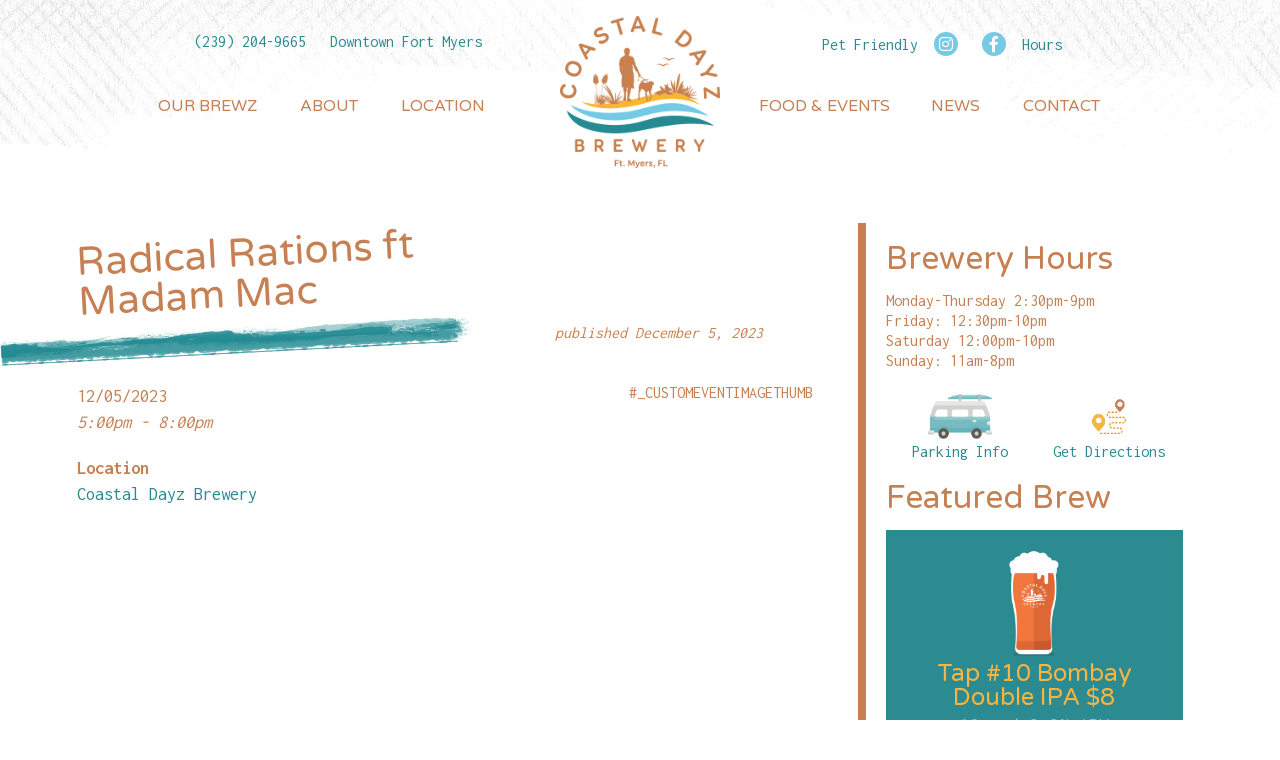

--- FILE ---
content_type: text/html; charset=UTF-8
request_url: https://coastaldayzbrewery.com/events/radical-rations-ft-madam-mac-40/
body_size: 15804
content:
<!doctype html>

<!--[if lt IE 7 ]> <html class="ie ie6 ie-lt10 ie-lt9 ie-lt8 ie-lt7 no-js" dir="ltr" lang="en-US"> <![endif]-->
<!--[if IE 7 ]>    <html class="ie ie7 ie-lt10 ie-lt9 ie-lt8 no-js" dir="ltr" lang="en-US"> <![endif]-->
<!--[if IE 8 ]>    <html class="ie ie8 ie-lt10 ie-lt9 no-js" dir="ltr" lang="en-US"> <![endif]-->
<!--[if IE 9 ]>    <html class="ie ie9 ie-lt10 no-js" dir="ltr" lang="en-US"> <![endif]-->
<!--[if gt IE 9]><!--><html class="no-js" dir="ltr" lang="en-US"><!--<![endif]-->
<!-- the "no-js" class is for Modernizr. -->

<head id="www-sitename-com" data-template-set="coastaldayz-wordpress-theme">

	<meta charset="UTF-8">
<script type="text/javascript">
/* <![CDATA[ */
 var gform;gform||(document.addEventListener("gform_main_scripts_loaded",function(){gform.scriptsLoaded=!0}),window.addEventListener("DOMContentLoaded",function(){gform.domLoaded=!0}),gform={domLoaded:!1,scriptsLoaded:!1,initializeOnLoaded:function(o){gform.domLoaded&&gform.scriptsLoaded?o():!gform.domLoaded&&gform.scriptsLoaded?window.addEventListener("DOMContentLoaded",o):document.addEventListener("gform_main_scripts_loaded",o)},hooks:{action:{},filter:{}},addAction:function(o,n,r,t){gform.addHook("action",o,n,r,t)},addFilter:function(o,n,r,t){gform.addHook("filter",o,n,r,t)},doAction:function(o){gform.doHook("action",o,arguments)},applyFilters:function(o){return gform.doHook("filter",o,arguments)},removeAction:function(o,n){gform.removeHook("action",o,n)},removeFilter:function(o,n,r){gform.removeHook("filter",o,n,r)},addHook:function(o,n,r,t,i){null==gform.hooks[o][n]&&(gform.hooks[o][n]=[]);var e=gform.hooks[o][n];null==i&&(i=n+"_"+e.length),gform.hooks[o][n].push({tag:i,callable:r,priority:t=null==t?10:t})},doHook:function(n,o,r){var t;if(r=Array.prototype.slice.call(r,1),null!=gform.hooks[n][o]&&((o=gform.hooks[n][o]).sort(function(o,n){return o.priority-n.priority}),o.forEach(function(o){"function"!=typeof(t=o.callable)&&(t=window[t]),"action"==n?t.apply(null,r):r[0]=t.apply(null,r)})),"filter"==n)return r[0]},removeHook:function(o,n,t,i){var r;null!=gform.hooks[o][n]&&(r=(r=gform.hooks[o][n]).filter(function(o,n,r){return!!(null!=i&&i!=o.tag||null!=t&&t!=o.priority)}),gform.hooks[o][n]=r)}}); 
/* ]]> */
</script>


	<!-- Always force latest IE rendering engine (even in intranet) -->
	<!--[if IE ]>
	<meta http-equiv="X-UA-Compatible" content="IE=edge">
	<![endif]-->

	
	

	<meta name="title" content="Radical Rations ft Madam Mac | Coastal Dayz Brewery">

	<meta name="description" content="Micro-brewery in Fort Myers, Florida" />
	<meta name="Copyright" content="Copyright &copy; Coastal Dayz Brewery 2026. All Rights Reserved.">

	<meta name="viewport" content="width=device-width, initial-scale=1.0, maximum-scale=1.0">
	<meta name="mobile-web-app-capable" content="yes">
	<link rel="shortcut icon" href="https://www.coastaldayzbrewery.com/fav.png">
	<link rel="icon" href="https://www.coastaldayzbrewery.com/fav.png" type="image/x-icon">

	<!-- This is an un-minified, complete version of Modernizr.
		 Before you move to production, you should generate a custom build that only has the detects you need. 
	<script src="https://coastaldayzbrewery.com/wp-content/themes/coastaldayz/_/js/modernizr-2.8.0.dev.js"></script>-->
	<meta property="fb:app_id" content="220154495342838" /> 
	<meta property="og:title" content="Radical Rations ft Madam Mac | Coastal Dayz Brewery" />
	<meta property="og:description" content="" />
	<meta property="og:url" content="https://coastaldayzbrewery.com/events/radical-rations-ft-madam-mac-40/" />
	<meta property="og:type"   content="website" />
	<link rel="profile" href="https://gmpg.org/xfn/11" />
	<link rel="pingback" href="https://coastaldayzbrewery.com/xmlrpc.php" />

		<style>img:is([sizes="auto" i], [sizes^="auto," i]) { contain-intrinsic-size: 3000px 1500px }</style>
	
		<!-- All in One SEO 4.8.5 - aioseo.com -->
		<title>Radical Rations ft Madam Mac | Coastal Dayz Brewery</title>
	<meta name="robots" content="max-image-preview:large" />
	<meta name="author" content="alext@coastaldayzbrewery.com"/>
	<link rel="canonical" href="https://coastaldayzbrewery.com/events/radical-rations-ft-madam-mac-40/" />
	<meta name="generator" content="All in One SEO (AIOSEO) 4.8.5" />
		<script type="application/ld+json" class="aioseo-schema">
			{"@context":"https:\/\/schema.org","@graph":[{"@type":"BreadcrumbList","@id":"https:\/\/coastaldayzbrewery.com\/events\/radical-rations-ft-madam-mac-40\/#breadcrumblist","itemListElement":[{"@type":"ListItem","@id":"https:\/\/coastaldayzbrewery.com#listItem","position":1,"name":"Home","item":"https:\/\/coastaldayzbrewery.com","nextItem":{"@type":"ListItem","@id":"https:\/\/coastaldayzbrewery.com\/events\/#listItem","name":"Events"}},{"@type":"ListItem","@id":"https:\/\/coastaldayzbrewery.com\/events\/#listItem","position":2,"name":"Events","item":"https:\/\/coastaldayzbrewery.com\/events\/","nextItem":{"@type":"ListItem","@id":"https:\/\/coastaldayzbrewery.com\/events\/categories\/featured\/#listItem","name":"Featured"},"previousItem":{"@type":"ListItem","@id":"https:\/\/coastaldayzbrewery.com#listItem","name":"Home"}},{"@type":"ListItem","@id":"https:\/\/coastaldayzbrewery.com\/events\/categories\/featured\/#listItem","position":3,"name":"Featured","item":"https:\/\/coastaldayzbrewery.com\/events\/categories\/featured\/","nextItem":{"@type":"ListItem","@id":"https:\/\/coastaldayzbrewery.com\/events\/radical-rations-ft-madam-mac-40\/#listItem","name":"Radical Rations ft Madam Mac"},"previousItem":{"@type":"ListItem","@id":"https:\/\/coastaldayzbrewery.com\/events\/#listItem","name":"Events"}},{"@type":"ListItem","@id":"https:\/\/coastaldayzbrewery.com\/events\/radical-rations-ft-madam-mac-40\/#listItem","position":4,"name":"Radical Rations ft Madam Mac","previousItem":{"@type":"ListItem","@id":"https:\/\/coastaldayzbrewery.com\/events\/categories\/featured\/#listItem","name":"Featured"}}]},{"@type":"Organization","@id":"https:\/\/coastaldayzbrewery.com\/#organization","name":"Coastal Dayz Brewery","description":"Micro-brewery in Fort Myers, Florida","url":"https:\/\/coastaldayzbrewery.com\/"},{"@type":"Person","@id":"https:\/\/coastaldayzbrewery.com\/author\/alextcoastaldayzbrewery-com\/#author","url":"https:\/\/coastaldayzbrewery.com\/author\/alextcoastaldayzbrewery-com\/","name":"alext@coastaldayzbrewery.com","image":{"@type":"ImageObject","@id":"https:\/\/coastaldayzbrewery.com\/events\/radical-rations-ft-madam-mac-40\/#authorImage","url":"https:\/\/secure.gravatar.com\/avatar\/ddca198ea5bfb10b3b163c51bfd6bc5ec7795e6047b35dc09ae7dffec124a69c?s=96&d=mm&r=g","width":96,"height":96,"caption":"alext@coastaldayzbrewery.com"}},{"@type":"WebPage","@id":"https:\/\/coastaldayzbrewery.com\/events\/radical-rations-ft-madam-mac-40\/#webpage","url":"https:\/\/coastaldayzbrewery.com\/events\/radical-rations-ft-madam-mac-40\/","name":"Radical Rations ft Madam Mac | Coastal Dayz Brewery","inLanguage":"en-US","isPartOf":{"@id":"https:\/\/coastaldayzbrewery.com\/#website"},"breadcrumb":{"@id":"https:\/\/coastaldayzbrewery.com\/events\/radical-rations-ft-madam-mac-40\/#breadcrumblist"},"author":{"@id":"https:\/\/coastaldayzbrewery.com\/author\/alextcoastaldayzbrewery-com\/#author"},"creator":{"@id":"https:\/\/coastaldayzbrewery.com\/author\/alextcoastaldayzbrewery-com\/#author"},"datePublished":"2023-11-21T09:22:38-05:00","dateModified":"2023-11-21T09:22:38-05:00"},{"@type":"WebSite","@id":"https:\/\/coastaldayzbrewery.com\/#website","url":"https:\/\/coastaldayzbrewery.com\/","name":"Coastal Dayz Brewery","description":"Micro-brewery in Fort Myers, Florida","inLanguage":"en-US","publisher":{"@id":"https:\/\/coastaldayzbrewery.com\/#organization"}}]}
		</script>
		<!-- All in One SEO -->

<link rel='dns-prefetch' href='//ajax.googleapis.com' />
<link rel='dns-prefetch' href='//use.fontawesome.com' />
<link rel='dns-prefetch' href='//fonts.googleapis.com' />
<meta property="og:image" content="https://coastaldayzbrewery.com/wp-content/themes/coastaldayz/_/img/fb-no-img.jpg"/>
<script type="text/javascript">
/* <![CDATA[ */
window._wpemojiSettings = {"baseUrl":"https:\/\/s.w.org\/images\/core\/emoji\/16.0.1\/72x72\/","ext":".png","svgUrl":"https:\/\/s.w.org\/images\/core\/emoji\/16.0.1\/svg\/","svgExt":".svg","source":{"concatemoji":"https:\/\/coastaldayzbrewery.com\/wp-includes\/js\/wp-emoji-release.min.js?ver=6.8.3"}};
/*! This file is auto-generated */
!function(s,n){var o,i,e;function c(e){try{var t={supportTests:e,timestamp:(new Date).valueOf()};sessionStorage.setItem(o,JSON.stringify(t))}catch(e){}}function p(e,t,n){e.clearRect(0,0,e.canvas.width,e.canvas.height),e.fillText(t,0,0);var t=new Uint32Array(e.getImageData(0,0,e.canvas.width,e.canvas.height).data),a=(e.clearRect(0,0,e.canvas.width,e.canvas.height),e.fillText(n,0,0),new Uint32Array(e.getImageData(0,0,e.canvas.width,e.canvas.height).data));return t.every(function(e,t){return e===a[t]})}function u(e,t){e.clearRect(0,0,e.canvas.width,e.canvas.height),e.fillText(t,0,0);for(var n=e.getImageData(16,16,1,1),a=0;a<n.data.length;a++)if(0!==n.data[a])return!1;return!0}function f(e,t,n,a){switch(t){case"flag":return n(e,"\ud83c\udff3\ufe0f\u200d\u26a7\ufe0f","\ud83c\udff3\ufe0f\u200b\u26a7\ufe0f")?!1:!n(e,"\ud83c\udde8\ud83c\uddf6","\ud83c\udde8\u200b\ud83c\uddf6")&&!n(e,"\ud83c\udff4\udb40\udc67\udb40\udc62\udb40\udc65\udb40\udc6e\udb40\udc67\udb40\udc7f","\ud83c\udff4\u200b\udb40\udc67\u200b\udb40\udc62\u200b\udb40\udc65\u200b\udb40\udc6e\u200b\udb40\udc67\u200b\udb40\udc7f");case"emoji":return!a(e,"\ud83e\udedf")}return!1}function g(e,t,n,a){var r="undefined"!=typeof WorkerGlobalScope&&self instanceof WorkerGlobalScope?new OffscreenCanvas(300,150):s.createElement("canvas"),o=r.getContext("2d",{willReadFrequently:!0}),i=(o.textBaseline="top",o.font="600 32px Arial",{});return e.forEach(function(e){i[e]=t(o,e,n,a)}),i}function t(e){var t=s.createElement("script");t.src=e,t.defer=!0,s.head.appendChild(t)}"undefined"!=typeof Promise&&(o="wpEmojiSettingsSupports",i=["flag","emoji"],n.supports={everything:!0,everythingExceptFlag:!0},e=new Promise(function(e){s.addEventListener("DOMContentLoaded",e,{once:!0})}),new Promise(function(t){var n=function(){try{var e=JSON.parse(sessionStorage.getItem(o));if("object"==typeof e&&"number"==typeof e.timestamp&&(new Date).valueOf()<e.timestamp+604800&&"object"==typeof e.supportTests)return e.supportTests}catch(e){}return null}();if(!n){if("undefined"!=typeof Worker&&"undefined"!=typeof OffscreenCanvas&&"undefined"!=typeof URL&&URL.createObjectURL&&"undefined"!=typeof Blob)try{var e="postMessage("+g.toString()+"("+[JSON.stringify(i),f.toString(),p.toString(),u.toString()].join(",")+"));",a=new Blob([e],{type:"text/javascript"}),r=new Worker(URL.createObjectURL(a),{name:"wpTestEmojiSupports"});return void(r.onmessage=function(e){c(n=e.data),r.terminate(),t(n)})}catch(e){}c(n=g(i,f,p,u))}t(n)}).then(function(e){for(var t in e)n.supports[t]=e[t],n.supports.everything=n.supports.everything&&n.supports[t],"flag"!==t&&(n.supports.everythingExceptFlag=n.supports.everythingExceptFlag&&n.supports[t]);n.supports.everythingExceptFlag=n.supports.everythingExceptFlag&&!n.supports.flag,n.DOMReady=!1,n.readyCallback=function(){n.DOMReady=!0}}).then(function(){return e}).then(function(){var e;n.supports.everything||(n.readyCallback(),(e=n.source||{}).concatemoji?t(e.concatemoji):e.wpemoji&&e.twemoji&&(t(e.twemoji),t(e.wpemoji)))}))}((window,document),window._wpemojiSettings);
/* ]]> */
</script>
<link rel='stylesheet' id='sbi_styles-css' href='https://coastaldayzbrewery.com/wp-content/plugins/instagram-feed/css/sbi-styles.min.css?ver=6.9.1' type='text/css' media='all' />
<style id='wp-emoji-styles-inline-css' type='text/css'>

	img.wp-smiley, img.emoji {
		display: inline !important;
		border: none !important;
		box-shadow: none !important;
		height: 1em !important;
		width: 1em !important;
		margin: 0 0.07em !important;
		vertical-align: -0.1em !important;
		background: none !important;
		padding: 0 !important;
	}
</style>
<link rel='stylesheet' id='wp-block-library-css' href='https://coastaldayzbrewery.com/wp-includes/css/dist/block-library/style.min.css?ver=6.8.3' type='text/css' media='all' />
<style id='classic-theme-styles-inline-css' type='text/css'>
/*! This file is auto-generated */
.wp-block-button__link{color:#fff;background-color:#32373c;border-radius:9999px;box-shadow:none;text-decoration:none;padding:calc(.667em + 2px) calc(1.333em + 2px);font-size:1.125em}.wp-block-file__button{background:#32373c;color:#fff;text-decoration:none}
</style>
<style id='global-styles-inline-css' type='text/css'>
:root{--wp--preset--aspect-ratio--square: 1;--wp--preset--aspect-ratio--4-3: 4/3;--wp--preset--aspect-ratio--3-4: 3/4;--wp--preset--aspect-ratio--3-2: 3/2;--wp--preset--aspect-ratio--2-3: 2/3;--wp--preset--aspect-ratio--16-9: 16/9;--wp--preset--aspect-ratio--9-16: 9/16;--wp--preset--color--black: #000000;--wp--preset--color--cyan-bluish-gray: #abb8c3;--wp--preset--color--white: #ffffff;--wp--preset--color--pale-pink: #f78da7;--wp--preset--color--vivid-red: #cf2e2e;--wp--preset--color--luminous-vivid-orange: #ff6900;--wp--preset--color--luminous-vivid-amber: #fcb900;--wp--preset--color--light-green-cyan: #7bdcb5;--wp--preset--color--vivid-green-cyan: #00d084;--wp--preset--color--pale-cyan-blue: #8ed1fc;--wp--preset--color--vivid-cyan-blue: #0693e3;--wp--preset--color--vivid-purple: #9b51e0;--wp--preset--gradient--vivid-cyan-blue-to-vivid-purple: linear-gradient(135deg,rgba(6,147,227,1) 0%,rgb(155,81,224) 100%);--wp--preset--gradient--light-green-cyan-to-vivid-green-cyan: linear-gradient(135deg,rgb(122,220,180) 0%,rgb(0,208,130) 100%);--wp--preset--gradient--luminous-vivid-amber-to-luminous-vivid-orange: linear-gradient(135deg,rgba(252,185,0,1) 0%,rgba(255,105,0,1) 100%);--wp--preset--gradient--luminous-vivid-orange-to-vivid-red: linear-gradient(135deg,rgba(255,105,0,1) 0%,rgb(207,46,46) 100%);--wp--preset--gradient--very-light-gray-to-cyan-bluish-gray: linear-gradient(135deg,rgb(238,238,238) 0%,rgb(169,184,195) 100%);--wp--preset--gradient--cool-to-warm-spectrum: linear-gradient(135deg,rgb(74,234,220) 0%,rgb(151,120,209) 20%,rgb(207,42,186) 40%,rgb(238,44,130) 60%,rgb(251,105,98) 80%,rgb(254,248,76) 100%);--wp--preset--gradient--blush-light-purple: linear-gradient(135deg,rgb(255,206,236) 0%,rgb(152,150,240) 100%);--wp--preset--gradient--blush-bordeaux: linear-gradient(135deg,rgb(254,205,165) 0%,rgb(254,45,45) 50%,rgb(107,0,62) 100%);--wp--preset--gradient--luminous-dusk: linear-gradient(135deg,rgb(255,203,112) 0%,rgb(199,81,192) 50%,rgb(65,88,208) 100%);--wp--preset--gradient--pale-ocean: linear-gradient(135deg,rgb(255,245,203) 0%,rgb(182,227,212) 50%,rgb(51,167,181) 100%);--wp--preset--gradient--electric-grass: linear-gradient(135deg,rgb(202,248,128) 0%,rgb(113,206,126) 100%);--wp--preset--gradient--midnight: linear-gradient(135deg,rgb(2,3,129) 0%,rgb(40,116,252) 100%);--wp--preset--font-size--small: 13px;--wp--preset--font-size--medium: 20px;--wp--preset--font-size--large: 36px;--wp--preset--font-size--x-large: 42px;--wp--preset--spacing--20: 0.44rem;--wp--preset--spacing--30: 0.67rem;--wp--preset--spacing--40: 1rem;--wp--preset--spacing--50: 1.5rem;--wp--preset--spacing--60: 2.25rem;--wp--preset--spacing--70: 3.38rem;--wp--preset--spacing--80: 5.06rem;--wp--preset--shadow--natural: 6px 6px 9px rgba(0, 0, 0, 0.2);--wp--preset--shadow--deep: 12px 12px 50px rgba(0, 0, 0, 0.4);--wp--preset--shadow--sharp: 6px 6px 0px rgba(0, 0, 0, 0.2);--wp--preset--shadow--outlined: 6px 6px 0px -3px rgba(255, 255, 255, 1), 6px 6px rgba(0, 0, 0, 1);--wp--preset--shadow--crisp: 6px 6px 0px rgba(0, 0, 0, 1);}:where(.is-layout-flex){gap: 0.5em;}:where(.is-layout-grid){gap: 0.5em;}body .is-layout-flex{display: flex;}.is-layout-flex{flex-wrap: wrap;align-items: center;}.is-layout-flex > :is(*, div){margin: 0;}body .is-layout-grid{display: grid;}.is-layout-grid > :is(*, div){margin: 0;}:where(.wp-block-columns.is-layout-flex){gap: 2em;}:where(.wp-block-columns.is-layout-grid){gap: 2em;}:where(.wp-block-post-template.is-layout-flex){gap: 1.25em;}:where(.wp-block-post-template.is-layout-grid){gap: 1.25em;}.has-black-color{color: var(--wp--preset--color--black) !important;}.has-cyan-bluish-gray-color{color: var(--wp--preset--color--cyan-bluish-gray) !important;}.has-white-color{color: var(--wp--preset--color--white) !important;}.has-pale-pink-color{color: var(--wp--preset--color--pale-pink) !important;}.has-vivid-red-color{color: var(--wp--preset--color--vivid-red) !important;}.has-luminous-vivid-orange-color{color: var(--wp--preset--color--luminous-vivid-orange) !important;}.has-luminous-vivid-amber-color{color: var(--wp--preset--color--luminous-vivid-amber) !important;}.has-light-green-cyan-color{color: var(--wp--preset--color--light-green-cyan) !important;}.has-vivid-green-cyan-color{color: var(--wp--preset--color--vivid-green-cyan) !important;}.has-pale-cyan-blue-color{color: var(--wp--preset--color--pale-cyan-blue) !important;}.has-vivid-cyan-blue-color{color: var(--wp--preset--color--vivid-cyan-blue) !important;}.has-vivid-purple-color{color: var(--wp--preset--color--vivid-purple) !important;}.has-black-background-color{background-color: var(--wp--preset--color--black) !important;}.has-cyan-bluish-gray-background-color{background-color: var(--wp--preset--color--cyan-bluish-gray) !important;}.has-white-background-color{background-color: var(--wp--preset--color--white) !important;}.has-pale-pink-background-color{background-color: var(--wp--preset--color--pale-pink) !important;}.has-vivid-red-background-color{background-color: var(--wp--preset--color--vivid-red) !important;}.has-luminous-vivid-orange-background-color{background-color: var(--wp--preset--color--luminous-vivid-orange) !important;}.has-luminous-vivid-amber-background-color{background-color: var(--wp--preset--color--luminous-vivid-amber) !important;}.has-light-green-cyan-background-color{background-color: var(--wp--preset--color--light-green-cyan) !important;}.has-vivid-green-cyan-background-color{background-color: var(--wp--preset--color--vivid-green-cyan) !important;}.has-pale-cyan-blue-background-color{background-color: var(--wp--preset--color--pale-cyan-blue) !important;}.has-vivid-cyan-blue-background-color{background-color: var(--wp--preset--color--vivid-cyan-blue) !important;}.has-vivid-purple-background-color{background-color: var(--wp--preset--color--vivid-purple) !important;}.has-black-border-color{border-color: var(--wp--preset--color--black) !important;}.has-cyan-bluish-gray-border-color{border-color: var(--wp--preset--color--cyan-bluish-gray) !important;}.has-white-border-color{border-color: var(--wp--preset--color--white) !important;}.has-pale-pink-border-color{border-color: var(--wp--preset--color--pale-pink) !important;}.has-vivid-red-border-color{border-color: var(--wp--preset--color--vivid-red) !important;}.has-luminous-vivid-orange-border-color{border-color: var(--wp--preset--color--luminous-vivid-orange) !important;}.has-luminous-vivid-amber-border-color{border-color: var(--wp--preset--color--luminous-vivid-amber) !important;}.has-light-green-cyan-border-color{border-color: var(--wp--preset--color--light-green-cyan) !important;}.has-vivid-green-cyan-border-color{border-color: var(--wp--preset--color--vivid-green-cyan) !important;}.has-pale-cyan-blue-border-color{border-color: var(--wp--preset--color--pale-cyan-blue) !important;}.has-vivid-cyan-blue-border-color{border-color: var(--wp--preset--color--vivid-cyan-blue) !important;}.has-vivid-purple-border-color{border-color: var(--wp--preset--color--vivid-purple) !important;}.has-vivid-cyan-blue-to-vivid-purple-gradient-background{background: var(--wp--preset--gradient--vivid-cyan-blue-to-vivid-purple) !important;}.has-light-green-cyan-to-vivid-green-cyan-gradient-background{background: var(--wp--preset--gradient--light-green-cyan-to-vivid-green-cyan) !important;}.has-luminous-vivid-amber-to-luminous-vivid-orange-gradient-background{background: var(--wp--preset--gradient--luminous-vivid-amber-to-luminous-vivid-orange) !important;}.has-luminous-vivid-orange-to-vivid-red-gradient-background{background: var(--wp--preset--gradient--luminous-vivid-orange-to-vivid-red) !important;}.has-very-light-gray-to-cyan-bluish-gray-gradient-background{background: var(--wp--preset--gradient--very-light-gray-to-cyan-bluish-gray) !important;}.has-cool-to-warm-spectrum-gradient-background{background: var(--wp--preset--gradient--cool-to-warm-spectrum) !important;}.has-blush-light-purple-gradient-background{background: var(--wp--preset--gradient--blush-light-purple) !important;}.has-blush-bordeaux-gradient-background{background: var(--wp--preset--gradient--blush-bordeaux) !important;}.has-luminous-dusk-gradient-background{background: var(--wp--preset--gradient--luminous-dusk) !important;}.has-pale-ocean-gradient-background{background: var(--wp--preset--gradient--pale-ocean) !important;}.has-electric-grass-gradient-background{background: var(--wp--preset--gradient--electric-grass) !important;}.has-midnight-gradient-background{background: var(--wp--preset--gradient--midnight) !important;}.has-small-font-size{font-size: var(--wp--preset--font-size--small) !important;}.has-medium-font-size{font-size: var(--wp--preset--font-size--medium) !important;}.has-large-font-size{font-size: var(--wp--preset--font-size--large) !important;}.has-x-large-font-size{font-size: var(--wp--preset--font-size--x-large) !important;}
:where(.wp-block-post-template.is-layout-flex){gap: 1.25em;}:where(.wp-block-post-template.is-layout-grid){gap: 1.25em;}
:where(.wp-block-columns.is-layout-flex){gap: 2em;}:where(.wp-block-columns.is-layout-grid){gap: 2em;}
:root :where(.wp-block-pullquote){font-size: 1.5em;line-height: 1.6;}
</style>
<link rel='stylesheet' id='events-manager-css' href='https://coastaldayzbrewery.com/wp-content/plugins/events-manager/includes/css/events-manager.min.css?ver=7.0.5' type='text/css' media='all' />
<link rel='stylesheet' id='wp-fullcalendar-css' href='https://coastaldayzbrewery.com/wp-content/plugins/wp-fullcalendar/includes/css/main.css?ver=1.6' type='text/css' media='all' />
<link rel='stylesheet' id='wp-fullcalendar-tippy-light-border-css' href='https://coastaldayzbrewery.com/wp-content/plugins/wp-fullcalendar/includes/css/tippy/light-border.css?ver=1.6' type='text/css' media='all' />
<link rel='stylesheet' id='jquery-ui-css' href='https://coastaldayzbrewery.com/wp-content/plugins/wp-fullcalendar/includes/css/jquery-ui/smoothness/jquery-ui.min.css?ver=1.6' type='text/css' media='all' />
<link rel='stylesheet' id='jquery-ui-theme-css' href='https://coastaldayzbrewery.com/wp-content/plugins/wp-fullcalendar/includes/css/jquery-ui/smoothness/theme.css?ver=1.6' type='text/css' media='all' />
<link rel='stylesheet' id='cdbcustom-reset-css' href='https://coastaldayzbrewery.com/wp-content/themes/coastaldayz/reset.css?ver=6.8.3' type='text/css' media='all' />
<link rel='stylesheet' id='cdbcustom-styles-css' href='https://coastaldayzbrewery.com/wp-content/themes/coastaldayz/style.css?ver=1754514100' type='text/css' media='all' />
<link rel='stylesheet' id='cdb-fontawesome-css' href='https://use.fontawesome.com/releases/v5.0.6/css/all.css?ver=6.8.3' type='text/css' media='all' />
<link rel='stylesheet' id='cdb-fancycss-css' href='https://coastaldayzbrewery.com/wp-content/themes/coastaldayz/_/css/jquery.fancybox.css?ver=6.8.3' type='text/css' media='all' />
<link rel='stylesheet' id='cdbcustom-gfonts-css' href='//fonts.googleapis.com/css?family=Inconsolata%3A400%2C700%7CVarela+Round%3A400%2C600&#038;ver=6.8.3' type='text/css' media='all' />
<link rel='stylesheet' id='cornerstone-shortcodes-css' href='https://coastaldayzbrewery.com/wp-content/plugins/cornerstone/assets/dist/css/site/style.css?ver=2.1.7' type='text/css' media='all' />
<link rel='stylesheet' id='wp-pagenavi-css' href='https://coastaldayzbrewery.com/wp-content/plugins/wp-pagenavi/pagenavi-css.css?ver=2.70' type='text/css' media='all' />
<script type="text/javascript" src="//ajax.googleapis.com/ajax/libs/jquery/2.2.4/jquery.min.js?ver=6.8.3" id="jquery-js"></script>
<script type="text/javascript" src="https://coastaldayzbrewery.com/wp-includes/js/jquery/ui/core.min.js?ver=1.13.3" id="jquery-ui-core-js"></script>
<script type="text/javascript" src="https://coastaldayzbrewery.com/wp-includes/js/jquery/ui/mouse.min.js?ver=1.13.3" id="jquery-ui-mouse-js"></script>
<script type="text/javascript" src="https://coastaldayzbrewery.com/wp-includes/js/jquery/ui/sortable.min.js?ver=1.13.3" id="jquery-ui-sortable-js"></script>
<script type="text/javascript" src="https://coastaldayzbrewery.com/wp-includes/js/jquery/ui/datepicker.min.js?ver=1.13.3" id="jquery-ui-datepicker-js"></script>
<script type="text/javascript" id="jquery-ui-datepicker-js-after">
/* <![CDATA[ */
jQuery(function(jQuery){jQuery.datepicker.setDefaults({"closeText":"Close","currentText":"Today","monthNames":["January","February","March","April","May","June","July","August","September","October","November","December"],"monthNamesShort":["Jan","Feb","Mar","Apr","May","Jun","Jul","Aug","Sep","Oct","Nov","Dec"],"nextText":"Next","prevText":"Previous","dayNames":["Sunday","Monday","Tuesday","Wednesday","Thursday","Friday","Saturday"],"dayNamesShort":["Sun","Mon","Tue","Wed","Thu","Fri","Sat"],"dayNamesMin":["S","M","T","W","T","F","S"],"dateFormat":"MM d, yy","firstDay":1,"isRTL":false});});
/* ]]> */
</script>
<script type="text/javascript" src="https://coastaldayzbrewery.com/wp-includes/js/jquery/ui/resizable.min.js?ver=1.13.3" id="jquery-ui-resizable-js"></script>
<script type="text/javascript" src="https://coastaldayzbrewery.com/wp-includes/js/jquery/ui/draggable.min.js?ver=1.13.3" id="jquery-ui-draggable-js"></script>
<script type="text/javascript" src="https://coastaldayzbrewery.com/wp-includes/js/jquery/ui/controlgroup.min.js?ver=1.13.3" id="jquery-ui-controlgroup-js"></script>
<script type="text/javascript" src="https://coastaldayzbrewery.com/wp-includes/js/jquery/ui/checkboxradio.min.js?ver=1.13.3" id="jquery-ui-checkboxradio-js"></script>
<script type="text/javascript" src="https://coastaldayzbrewery.com/wp-includes/js/jquery/ui/button.min.js?ver=1.13.3" id="jquery-ui-button-js"></script>
<script type="text/javascript" src="https://coastaldayzbrewery.com/wp-includes/js/jquery/ui/dialog.min.js?ver=1.13.3" id="jquery-ui-dialog-js"></script>
<script type="text/javascript" id="events-manager-js-extra">
/* <![CDATA[ */
var EM = {"ajaxurl":"https:\/\/coastaldayzbrewery.com\/wp-admin\/admin-ajax.php","locationajaxurl":"https:\/\/coastaldayzbrewery.com\/wp-admin\/admin-ajax.php?action=locations_search","firstDay":"1","locale":"en","dateFormat":"yy-mm-dd","ui_css":"https:\/\/coastaldayzbrewery.com\/wp-content\/plugins\/events-manager\/includes\/css\/jquery-ui\/build.min.css","show24hours":"0","is_ssl":"1","autocomplete_limit":"10","calendar":{"breakpoints":{"small":560,"medium":908,"large":false}},"phone":"","datepicker":{"format":"m\/d\/Y"},"search":{"breakpoints":{"small":650,"medium":850,"full":false}},"url":"https:\/\/coastaldayzbrewery.com\/wp-content\/plugins\/events-manager","assets":{"input.em-uploader":{"js":{"em-uploader":{"url":"https:\/\/coastaldayzbrewery.com\/wp-content\/plugins\/events-manager\/includes\/js\/em-uploader.js?v=7.0.5","event":"em_uploader_ready"}}},".em-recurrence-sets, .em-timezone":{"js":{"luxon":{"url":"luxon\/luxon.js?v=7.0.5","event":"em_luxon_ready"}}},".em-booking-form, #em-booking-form, .em-booking-recurring, .em-event-booking-form":{"js":{"em-bookings":{"url":"https:\/\/coastaldayzbrewery.com\/wp-content\/plugins\/events-manager\/includes\/js\/bookingsform.js?v=7.0.5","event":"em_booking_form_js_loaded"}}}},"cached":"","google_maps_api":"AIzaSyBhHe8sbLCTF7sTt1xhYt03WUwTyq3sNes","bookingInProgress":"Please wait while the booking is being submitted.","tickets_save":"Save Ticket","bookingajaxurl":"https:\/\/coastaldayzbrewery.com\/wp-admin\/admin-ajax.php","bookings_export_save":"Export Bookings","bookings_settings_save":"Save Settings","booking_delete":"Are you sure you want to delete?","booking_offset":"30","bookings":{"submit_button":{"text":{"default":"Send your booking","free":"Send your booking","payment":"Send your booking","processing":"Processing ..."}},"update_listener":""},"bb_full":"Sold Out","bb_book":"Book Now","bb_booking":"Booking...","bb_booked":"Booking Submitted","bb_error":"Booking Error. Try again?","bb_cancel":"Cancel","bb_canceling":"Canceling...","bb_cancelled":"Cancelled","bb_cancel_error":"Cancellation Error. Try again?","txt_search":"Search","txt_searching":"Searching...","txt_loading":"Loading..."};
/* ]]> */
</script>
<script type="text/javascript" src="https://coastaldayzbrewery.com/wp-content/plugins/events-manager/includes/js/events-manager.js?ver=7.0.5" id="events-manager-js"></script>
<script type="text/javascript" src="https://coastaldayzbrewery.com/wp-includes/js/jquery/ui/menu.min.js?ver=1.13.3" id="jquery-ui-menu-js"></script>
<script type="text/javascript" src="https://coastaldayzbrewery.com/wp-includes/js/jquery/ui/selectmenu.min.js?ver=1.13.3" id="jquery-ui-selectmenu-js"></script>
<script type="text/javascript" src="https://coastaldayzbrewery.com/wp-includes/js/jquery/ui/tooltip.min.js?ver=1.13.3" id="jquery-ui-tooltip-js"></script>
<script type="text/javascript" src="https://coastaldayzbrewery.com/wp-includes/js/dist/vendor/moment.min.js?ver=2.30.1" id="moment-js"></script>
<script type="text/javascript" id="moment-js-after">
/* <![CDATA[ */
moment.updateLocale( 'en_US', {"months":["January","February","March","April","May","June","July","August","September","October","November","December"],"monthsShort":["Jan","Feb","Mar","Apr","May","Jun","Jul","Aug","Sep","Oct","Nov","Dec"],"weekdays":["Sunday","Monday","Tuesday","Wednesday","Thursday","Friday","Saturday"],"weekdaysShort":["Sun","Mon","Tue","Wed","Thu","Fri","Sat"],"week":{"dow":1},"longDateFormat":{"LT":"g:i a","LTS":null,"L":null,"LL":"F j, Y","LLL":"F j, Y g:i a","LLLL":null}} );
/* ]]> */
</script>
<script type="text/javascript" id="wp-fullcalendar-js-extra">
/* <![CDATA[ */
var WPFC = {"ajaxurl":"https:\/\/coastaldayzbrewery.com\/wp-admin\/admin-ajax.php?action=WP_FullCalendar","firstDay":"1","wpfc_theme":"jquery-ui","wpfc_limit":"3","wpfc_limit_txt":"more ...","timeFormat":"h(:mm)A","defaultView":"month","weekends":"true","header":{"left":"prev,next today","center":"title","right":"month,basicWeek,basicDay"},"wpfc_qtips":"1","tippy_theme":"light-border","tippy_placement":"auto","tippy_loading":"Loading..."};
/* ]]> */
</script>
<script type="text/javascript" src="https://coastaldayzbrewery.com/wp-content/plugins/wp-fullcalendar/includes/js/main.js?ver=1.6" id="wp-fullcalendar-js"></script>
<script type="text/javascript" src="https://coastaldayzbrewery.com/wp-content/themes/coastaldayz/_/js/jquery.fancybox.min.js?ver=6.8.3" id="cdb-fancy-js"></script>
<script type="text/javascript" src="https://coastaldayzbrewery.com/wp-content/themes/coastaldayz/_/js/jquery.matchheight.js?ver=6.8.3" id="cdb-matchheight-js"></script>
<script type="text/javascript" src="https://coastaldayzbrewery.com/wp-content/plugins/cornerstone/assets/dist/js/site/cs-head.js?ver=2.1.7" id="cornerstone-site-head-js"></script>
<link rel="https://api.w.org/" href="https://coastaldayzbrewery.com/wp-json/" /><link rel='shortlink' href='https://coastaldayzbrewery.com/?p=5037' />
<link rel="alternate" title="oEmbed (JSON)" type="application/json+oembed" href="https://coastaldayzbrewery.com/wp-json/oembed/1.0/embed?url=https%3A%2F%2Fcoastaldayzbrewery.com%2Fevents%2Fradical-rations-ft-madam-mac-40%2F" />
<link rel="alternate" title="oEmbed (XML)" type="text/xml+oembed" href="https://coastaldayzbrewery.com/wp-json/oembed/1.0/embed?url=https%3A%2F%2Fcoastaldayzbrewery.com%2Fevents%2Fradical-rations-ft-madam-mac-40%2F&#038;format=xml" />
<meta name="generator" content="Powered by Slider Revolution 6.7.34 - responsive, Mobile-Friendly Slider Plugin for WordPress with comfortable drag and drop interface." />
<script>function setREVStartSize(e){
			//window.requestAnimationFrame(function() {
				window.RSIW = window.RSIW===undefined ? window.innerWidth : window.RSIW;
				window.RSIH = window.RSIH===undefined ? window.innerHeight : window.RSIH;
				try {
					var pw = document.getElementById(e.c).parentNode.offsetWidth,
						newh;
					pw = pw===0 || isNaN(pw) || (e.l=="fullwidth" || e.layout=="fullwidth") ? window.RSIW : pw;
					e.tabw = e.tabw===undefined ? 0 : parseInt(e.tabw);
					e.thumbw = e.thumbw===undefined ? 0 : parseInt(e.thumbw);
					e.tabh = e.tabh===undefined ? 0 : parseInt(e.tabh);
					e.thumbh = e.thumbh===undefined ? 0 : parseInt(e.thumbh);
					e.tabhide = e.tabhide===undefined ? 0 : parseInt(e.tabhide);
					e.thumbhide = e.thumbhide===undefined ? 0 : parseInt(e.thumbhide);
					e.mh = e.mh===undefined || e.mh=="" || e.mh==="auto" ? 0 : parseInt(e.mh,0);
					if(e.layout==="fullscreen" || e.l==="fullscreen")
						newh = Math.max(e.mh,window.RSIH);
					else{
						e.gw = Array.isArray(e.gw) ? e.gw : [e.gw];
						for (var i in e.rl) if (e.gw[i]===undefined || e.gw[i]===0) e.gw[i] = e.gw[i-1];
						e.gh = e.el===undefined || e.el==="" || (Array.isArray(e.el) && e.el.length==0)? e.gh : e.el;
						e.gh = Array.isArray(e.gh) ? e.gh : [e.gh];
						for (var i in e.rl) if (e.gh[i]===undefined || e.gh[i]===0) e.gh[i] = e.gh[i-1];
											
						var nl = new Array(e.rl.length),
							ix = 0,
							sl;
						e.tabw = e.tabhide>=pw ? 0 : e.tabw;
						e.thumbw = e.thumbhide>=pw ? 0 : e.thumbw;
						e.tabh = e.tabhide>=pw ? 0 : e.tabh;
						e.thumbh = e.thumbhide>=pw ? 0 : e.thumbh;
						for (var i in e.rl) nl[i] = e.rl[i]<window.RSIW ? 0 : e.rl[i];
						sl = nl[0];
						for (var i in nl) if (sl>nl[i] && nl[i]>0) { sl = nl[i]; ix=i;}
						var m = pw>(e.gw[ix]+e.tabw+e.thumbw) ? 1 : (pw-(e.tabw+e.thumbw)) / (e.gw[ix]);
						newh =  (e.gh[ix] * m) + (e.tabh + e.thumbh);
					}
					var el = document.getElementById(e.c);
					if (el!==null && el) el.style.height = newh+"px";
					el = document.getElementById(e.c+"_wrapper");
					if (el!==null && el) {
						el.style.height = newh+"px";
						el.style.display = "block";
					}
				} catch(e){
					console.log("Failure at Presize of Slider:" + e)
				}
			//});
		  };</script>
<style id="cornerstone-generated-css" type="text/css">#cs-content .x-accordion,#cs-content .x-alert,#cs-content .x-audio,#cs-content .x-author-box,#cs-content .x-base-margin,#cs-content .x-block-grid,#cs-content .x-card-outer,#cs-content .x-code,#cs-content .x-columnize,#cs-content .x-entry-share,#cs-content div.x-feature-box,#cs-content .x-feature-list,#cs-content .x-flexslider-shortcode-container,#cs-content .x-gap,#cs-content .x-img,#cs-content .x-map,#cs-content .x-promo,#cs-content .x-prompt,#cs-content .x-recent-posts,#cs-content .x-section,#cs-content .x-skill-bar,#cs-content .x-tab-content,#cs-content .x-video{margin-bottom:1.5em;}#cs-content .x-blockquote:not(.x-pullquote),#cs-content .x-callout,#cs-content .x-hr,#cs-content .x-pricing-table{margin-top:1.5em;margin-bottom:1.5em;}@media (max-width:767px){#cs-content .x-pullquote.left,#cs-content .x-pullquote.right{margin-top:1.5em;margin-bottom:1.5em;}}@media (max-width:480px){#cs-content .x-toc.left,#cs-content .x-toc.right{margin-bottom:1.5em;}}#cs-content .x-container.width{width:88%;}#cs-content .x-container.max{max-width:1200px;}#cs-content .x-accordion-heading .x-accordion-toggle.collapsed,#cs-content .x-nav-tabs > li > a,#cs-content .x-recent-posts .h-recent-posts,#cs-content .x-recent-posts .x-recent-posts-date{color:#272727;}#cs-content .x-accordion-heading .x-accordion-toggle.collapsed:hover,#cs-content .x-accordion-heading .x-accordion-toggle,#cs-content .x-nav-tabs > li > a:hover,#cs-content .x-nav-tabs > .active > a,#cs-content .x-nav-tabs > .active > a:hover,#cs-content .x-recent-posts a:hover .h-recent-posts{color:#ff2a13;}#cs-content a.x-img-thumbnail:hover{border-color:#ff2a13;}#cs-content .x-dropcap,#cs-content .x-highlight,#cs-content .x-pricing-column.featured h2,#cs-content .x-recent-posts .x-recent-posts-img:after{background-color:#ff2a13;}#cs-content .x-btn{color:#ffffff;border-color:#ac1100;background-color:#ff2a13;margin-bottom:0.25em;text-shadow:0 0.075em 0.075em rgba(0,0,0,0.5);box-shadow:0 0.25em 0 0 #a71000,0 4px 9px rgba(0,0,0,0.75);border-radius:0.25em;}#cs-content a.x-btn:hover{color:#ffffff;border-color:#600900;background-color:#ef2201;margin-bottom:0.25em;text-shadow:0 0.075em 0.075em rgba(0,0,0,0.5);box-shadow:0 0.25em 0 0 #a71000,0 4px 9px rgba(0,0,0,0.75);}#cs-content .x-btn.x-btn-real,#cs-content .x-btn.x-btn-real:hover{margin-bottom:0.25em;text-shadow:0 0.075em 0.075em rgba(0,0,0,0.65);}#cs-content .x-btn.x-btn-real{box-shadow:0 0.25em 0 0 #a71000,0 4px 9px rgba(0,0,0,0.75);}#cs-content .x-btn.x-btn-real:hover{box-shadow:0 0.25em 0 0 #a71000,0 4px 9px rgba(0,0,0,0.75);}#cs-content .x-btn.x-btn-flat,#cs-content .x-btn.x-btn-flat:hover{margin-bottom:0;text-shadow:0 0.075em 0.075em rgba(0,0,0,0.65);box-shadow:none;}#cs-content .x-btn.x-btn-transparent,#cs-content .x-btn.x-btn-transparent:hover{margin-bottom:0;border-width:3px;text-shadow:none;text-transform:uppercase;background-color:transparent;box-shadow:none;}</style>	
	<!-- Global site tag (gtag.js) - Google Analytics -->
<script async src="https://www.googletagmanager.com/gtag/js?id=UA-124444572-1"></script>
<script>window.dataLayer=window.dataLayer||[];function gtag(){dataLayer.push(arguments);}
gtag('js',new Date());gtag('config','UA-124444572-1');</script>

</head>

<body class="wp-singular event-template-default single single-event postid-5037 wp-theme-coastaldayz cornerstone-v2_1_7">

	<div id="wrapper">

		<header id="header" role="banner">
				
				<div class="hdr-cont">
					
					<div class="top-links topleft">
						<span class="top-phone"><a href="tel:+12392049665">(239) 204-9665</a></span> <span class="top-location"><a href="https://coastaldayzbrewery.com/location">Downtown Fort Myers</a></span>
					</div>
					
					<div class="top-links topright">
						<span class="top-pet"><a href="https://coastaldayzbrewery.com/2018/08/30/pet-friendly-brewery-in-fort-myers-florida/">Pet Friendly</a></span> <span><a href="https://instagram.com/coastaldayzbrewery" target="_blank" class="topicolink"><i class="fab fa-instagram"></i></a> <a href="https://facebook.com/coastaldayzbrewery" target="_blank" class="topicolink"><i class="fab fa-facebook-f"></i></a></span> <span class="top-hours"><a href="https://coastaldayzbrewery.com/contact/#anchor-hours">Hours</a></span>
					</div>
				
				</div>
				
				
				<a class="logo" href="https://coastaldayzbrewery.com">
					<img src="https://coastaldayzbrewery.com/wp-content/themes/coastaldayz/_/img/logo.png" alt="Coastal Dayz Brewery" />
				</a>
				
				<a class="mobile-only logo-hor" href="https://coastaldayzbrewery.com">
					<img src="https://coastaldayzbrewery.com/wp-content/themes/coastaldayz/_/img/logo-hor.png" alt="Coastal Dayz Brewery" />
				</a>
				
				<a class="mobile-only logo-hor-white" href="https://coastaldayzbrewery.com">
					<img src="https://coastaldayzbrewery.com/wp-content/themes/coastaldayz/_/img/logo-hor-white.png" alt="Coastal Dayz Brewery" />
				</a>
				
				<nav id="nav" role="navigation">
			
					<ul>
						<li><a href="https://coastaldayzbrewery.com/our-brewz">Our Brewz</a></li><li><a href="https://coastaldayzbrewery.com/about">About</a></li><li><a href="https://coastaldayzbrewery.com/location">Location</a></li><li><a href="https://coastaldayzbrewery.com/events" style="padding:.5em 1.25em;">Food &amp; Events</a></li><li><a href="https://coastaldayzbrewery.com/news">News</a></li><li><a href="https://coastaldayzbrewery.com/contact">Contact</a></li>
					</ul>
					
				</nav>
				
				<div class="button_container mobileburger" id="toggle">
				  <span class="top"></span>
				  <span class="middle"></span>
				  <span class="bottom"></span>
				</div>
				
				<div class="nav-overlay" id="overlay">
				  	
				  	<div class="hdr-cont-mobile">
					
						<div class="top-links topleft">
							<span class="top-phone"><a href="tel:+12392049665">(239) 204-9665</a></span> <span class="top-location"><a href="https://coastaldayzbrewery.com/location">Downtown Fort Myers</a></span>
						</div>
						
						<div class="top-links topright">
							<span class="top-pet">Pet Friendly</span> <span><a href="https://instagram.com/coastaldayzbrewery" target="_blank"><i class="fab fa-instagram"></i></a> <a href="https://www.facebook.com/coastaldayzbrewery" target="_blank"><i class="fab fa-facebook-f"></i></a> </span> 
						</div>
					
					</div>
				  	
				  	
				  	
				  	<nav class="overlay-menu">
				    
				  		<ul>
							<li><a href="https://coastaldayzbrewery.com/our-brewz">Our Brewz</a></li>
							<li><a href="https://coastaldayzbrewery.com/about">About</a></li>
							<li><a href="https://coastaldayzbrewery.com/contact/#anchor-hours">Hours</a></li>
							<li><a href="https://coastaldayzbrewery.com/location">Location</a></li>
							<li><a href="https://coastaldayzbrewery.com/events">Food &amp; Events</a></li>
							<li><a href="https://coastaldayzbrewery.com/news">News</a></li>
							<li><a href="https://coastaldayzbrewery.com/contact">Contact</a></li>
						</ul>
						
					</nav>
					
				</div>
				
				
				
				
						
		</header>

		
	

		<div id="cs-content" class="cs-content main-cont">
		
			<div id="x-section-1" class="x-section" style="margin: 0px;padding: 45px 0px; background-color: transparent;">
				
				<div class="x-container max width" style="margin: 0px auto;padding: 0px;">
					
					<div class="x-column x-sm x-2-3" style="padding: 0px;">
					
						<article class="post-5037 event type-event status-publish hentry event-categories-featured" id="post-5037">
				
							<div class="entry-content">
								
								<h2 class="posts-single-ttl">Radical Rations ft Madam Mac</h2>
								<em><div class="posted-on">published December 5, 2023</div></em>
								<div class="post-single-content">
									
									
																		
									
									
									
									
									<div class="em em-view-container" id="em-view-6" data-view="event">
	<div class="em em-item em-item-single em-event em-event-single em-event-3474 " id="em-event-6" data-view-id="6">
		<div style="float:right; margin:0px 0px 15px 15px;">#_CUSTOMEVENTIMAGETHUMB</div>
<p>
	
	12/05/2023<br /><i>5:00pm - 8:00pm</i>
</p>

<p>
	<strong>Location</strong><br/>
	<a href="https://coastaldayzbrewery.com/locations/coastal-dayz-brewery/">Coastal Dayz Brewery</a>
</p>


	</div>
</div>
						
																	</div>
								
							</div>
							
														
						</article>
						
					</div>
					
					<div class="x-column x-sm x-1-3" style="padding: 0px;">
						
						<div class="posts-sidebar">
							
							 <aside id="sidebar">

    <div id="custom_html-2" class="widget_text widget widget_custom_html"><h3 class="widget-title">Brewery Hours</h3><div class="textwidget custom-html-widget">Monday-Thursday 2:30pm-9pm<br />
Friday: 12:30pm-10pm<br />
Saturday 12:00pm-10pm<br />
Sunday:  11am-8pm</div></div><div id="custom_html-3" class="widget_text widget widget_custom_html"><div class="textwidget custom-html-widget"><ul class="about-links">
<li><a href="https://coastaldayzbrewery.com/parking/"><img src="https://coastaldayzbrewery.com/wp-content/uploads/2018/08/ico-bus.png" alt="Parking"><br>Parking Info</a></li><li><a href="https://www.google.com/maps/dir/''/coastal+dayz+brewery/data=!4m5!4m4!1m0!1m2!1m1!1s0x88db4124e3806e9b:0x19eff28e22798580?sa=X&amp;ved=2ahUKEwiwy-3qkvzcAhVB3FMKHf4lB-kQ9RcwanoECBIQFQ" target="_blank"><img src="https://coastaldayzbrewery.com/wp-content/uploads/2018/08/ico-directions.png" alt="Directions"><br>Get Directions</a></li>
</ul></div></div><div id="custom_html-4" class="widget_text widget widget_custom_html"><h3 class="widget-title">Featured Brew</h3><div class="textwidget custom-html-widget">    
    <div class="side-ftd-brew">
   
	    	    
			<div class="" >
				
					<img src="https://coastaldayzbrewery.com/wp-content/themes/coastaldayz/_/img/ico-beer-orange.png" />				
				
					
		            <h3>Tap #10 Bombay Double IPA $8</h3>
		            
		           <div class="abv">
			           <span>16oz</span> / <span>8.2% ABV</span>
			       </div>
		           
		           <p>Named from the origin of this beer style, our IPA bears massive quantities of Chinook, Mosaic and Simcoe hop additions! Not for the faint of heart or the first timer in a craft beer establishment, but this hop-bomb will certainly please the most discerning craft beer pallet.</p>
		           
		           				   	
				
	           
           </div>
           
               </div>
    </div></div>
</aside>							
							
							<div id="post-nav">
							    							</div><!--/post-nav-->
							
						</div>
						
					</div>
					
				</div>
				
			</div>
		
		
		</div><!--/cs-content-->

	
 


			<div id="footer-main" class="x-section">
				<div class="x-container max width" style="margin: 0px auto;padding: 0px;">
					<div class="x-column x-sm x-1-3" style="padding: 1px 0px 0px;">
						
						
							Newsletter Sign Up! Tap news, events & more...
												
							<script type="text/javascript"></script>
                <div class='gf_browser_chrome gform_wrapper gform_legacy_markup_wrapper' id='gform_wrapper_1' style='display:none'><div id='gf_1' class='gform_anchor' tabindex='-1'></div><form method='post' enctype='multipart/form-data' target='gform_ajax_frame_1' id='gform_1'  action='/events/radical-rations-ft-madam-mac-40/#gf_1' >
                        <div class='gform_body gform-body'><ul id='gform_fields_1' class='gform_fields top_label form_sublabel_below description_below'><li id="field_1_2"  class="gfield gfield--width-full field_sublabel_below field_description_below gfield_visibility_hidden"  data-js-reload="field_1_2"><div class='admin-hidden-markup'><i class='gform-icon gform-icon--hidden'></i><span>Hidden</span></div><label class='gfield_label' for='input_1_2' >Email</label><div class='ginput_container ginput_container_email'>
                            <input name='input_2' id='input_1_2' type='text' value='' class='large' tabindex='49'    aria-invalid="false"  />
                        </div></li><li id="field_1_1"  class="gfield gfield_contains_required field_sublabel_below field_description_below gfield_visibility_visible"  data-js-reload="field_1_1"><label class='gfield_label screen-reader-text' for='input_1_1' >Your Email Address<span class="gfield_required"><span class="gfield_required gfield_required_asterisk">*</span></span></label><div class='ginput_container ginput_container_email'>
                            <input name='input_1' id='input_1_1' type='text' value='' class='large' tabindex='50'  placeholder='Your Email Address' aria-required="true" aria-invalid="false"  />
                        </div></li><li id="field_1_3"  class="gfield gform_validation_container field_sublabel_below field_description_below gfield_visibility_visible"  data-js-reload="field_1_3"><label class='gfield_label' for='input_1_3' >Comments</label><div class='ginput_container'><input name='input_3' id='input_1_3' type='text' value='' /></div><div class='gfield_description' id='gfield_description_1_3'>This field is for validation purposes and should be left unchanged.</div></li></ul></div>
        <div class='gform_footer top_label'> <input type='submit' id='gform_submit_button_1' class='gform_button button' value='Sign Up' tabindex='51' onclick='if(window["gf_submitting_1"]){return false;}  window["gf_submitting_1"]=true;  ' onkeypress='if( event.keyCode == 13 ){ if(window["gf_submitting_1"]){return false;} window["gf_submitting_1"]=true;  jQuery("#gform_1").trigger("submit",[true]); }' /> <input type='hidden' name='gform_ajax' value='form_id=1&amp;title=&amp;description=&amp;tabindex=49' />
            <input type='hidden' class='gform_hidden' name='is_submit_1' value='1' />
            <input type='hidden' class='gform_hidden' name='gform_submit' value='1' />
            
            <input type='hidden' class='gform_hidden' name='gform_unique_id' value='' />
            <input type='hidden' class='gform_hidden' name='state_1' value='WyJbXSIsIjNlNGRjZDVlZTJjNDZhNjU2MWE3YjEzNjk2Y2QwZjdlIl0=' />
            <input type='hidden' class='gform_hidden' name='gform_target_page_number_1' id='gform_target_page_number_1' value='0' />
            <input type='hidden' class='gform_hidden' name='gform_source_page_number_1' id='gform_source_page_number_1' value='1' />
            <input type='hidden' name='gform_field_values' value='' />
            
        </div>
                        </form>
                        </div>
                <iframe style='display:none;width:0px;height:0px;' src='about:blank' name='gform_ajax_frame_1' id='gform_ajax_frame_1' title='This iframe contains the logic required to handle Ajax powered Gravity Forms.'></iframe>
                <script type="text/javascript">
/* <![CDATA[ */
 gform.initializeOnLoaded( function() {gformInitSpinner( 1, 'https://coastaldayzbrewery.com/wp-content/plugins/gravityforms/images/spinner.svg' );jQuery('#gform_ajax_frame_1').on('load',function(){var contents = jQuery(this).contents().find('*').html();var is_postback = contents.indexOf('GF_AJAX_POSTBACK') >= 0;if(!is_postback){return;}var form_content = jQuery(this).contents().find('#gform_wrapper_1');var is_confirmation = jQuery(this).contents().find('#gform_confirmation_wrapper_1').length > 0;var is_redirect = contents.indexOf('gformRedirect(){') >= 0;var is_form = form_content.length > 0 && ! is_redirect && ! is_confirmation;var mt = parseInt(jQuery('html').css('margin-top'), 10) + parseInt(jQuery('body').css('margin-top'), 10) + 100;if(is_form){jQuery('#gform_wrapper_1').html(form_content.html());if(form_content.hasClass('gform_validation_error')){jQuery('#gform_wrapper_1').addClass('gform_validation_error');} else {jQuery('#gform_wrapper_1').removeClass('gform_validation_error');}setTimeout( function() { /* delay the scroll by 50 milliseconds to fix a bug in chrome */ jQuery(document).scrollTop(jQuery('#gform_wrapper_1').offset().top - mt); }, 50 );if(window['gformInitDatepicker']) {gformInitDatepicker();}if(window['gformInitPriceFields']) {gformInitPriceFields();}var current_page = jQuery('#gform_source_page_number_1').val();gformInitSpinner( 1, 'https://coastaldayzbrewery.com/wp-content/plugins/gravityforms/images/spinner.svg' );jQuery(document).trigger('gform_page_loaded', [1, current_page]);window['gf_submitting_1'] = false;}else if(!is_redirect){var confirmation_content = jQuery(this).contents().find('.GF_AJAX_POSTBACK').html();if(!confirmation_content){confirmation_content = contents;}setTimeout(function(){jQuery('#gform_wrapper_1').replaceWith(confirmation_content);jQuery(document).scrollTop(jQuery('#gf_1').offset().top - mt);jQuery(document).trigger('gform_confirmation_loaded', [1]);window['gf_submitting_1'] = false;wp.a11y.speak(jQuery('#gform_confirmation_message_1').text());}, 50);}else{jQuery('#gform_1').append(contents);if(window['gformRedirect']) {gformRedirect();}}jQuery(document).trigger('gform_post_render', [1, current_page]);} );} ); 
/* ]]> */
</script>
						
		                <div class="x-text">
			                <p>Coastal Dayz Brewery is a brewery located in Downtown Fort Myers, Florida. Some say it’s the happiest brewery in the world, but we want you to check out the chill vibes for yourself.</p>
			                
						</div>
					</div>
					
					<div class="x-column x-sm cs-ta-center x-1-3" style="padding: 1px 0px 0px;">
						<div class="x-text">
							<p><strong>Downtown Fort Myers</strong><br>
								2161 McGregor Boulevard<br>
								Fort Myers, FL 33901<br>
								(239) 204-9665<br>
								<a href="https://www.google.com/maps/dir/''/Coastal+Dayz+Brewing+Fort+Myers,+FL+33901/data=!4m5!4m4!1m0!1m2!1m1!1s0x88db4124e3806e9b:0x19eff28e22798580?sa=X&amp;ved=2ahUKEwivuMPRnOjcAhUCGKwKHdOkCPgQ9RcwWnoECAsQFQ" target="_blank" rel="noopener">Directions</a> / <a href="https://coastaldayzbrewery.com/parking/">Parking Info</a>
								</p>
						</div>
						<hr class="x-hr" style="margin:20px 0 10px 0;border-top-width: 1px;">
						
						<a href="https://coastaldayzbrewery.com/2018/08/30/pet-friendly-brewery-in-fort-myers-florida/"><img class="x-img x-img-none" style="max-width:120px;display:inline-block;margin:auto;width:50%;padding:10px;" src="https://coastaldayzbrewery.com/wp-content/uploads/2018/08/ico-petfriendly.png" alt="Pet Friendly"></a>
						<a href="https://untappd.com/w/coastal-dayz-brewery/390819" target="_blank"><img class="x-img x-img-none" style="max-width:120px;display:inline-block;margin:auto;width:50%;padding:10px;" src="https://coastaldayzbrewery.com/wp-content/uploads/2018/08/ico-untappd.png" alt="Untappd"></a>
					</div>
					
					<div class="x-column x-sm cs-ta-center x-1-3" style="padding: 1px 0px 0px;">
						<img class="x-img x-img-none" style="max-width:230px;" src="https://coastaldayzbrewery.com/wp-content/uploads/2018/08/footer-logo.png">
					</div>
					
					
					
					
					
				</div>
				
				<div class="footer-copyright"><small>&copy;2026 Coastal Dayz Brewery, All rights reserved. | <a href="https://coastaldayzbrewery.com/credits">Website Credit</a></small> </div>
				
				
			</div>
		
	</div><!-- /wrapper-->

	
		<script>
			window.RS_MODULES = window.RS_MODULES || {};
			window.RS_MODULES.modules = window.RS_MODULES.modules || {};
			window.RS_MODULES.waiting = window.RS_MODULES.waiting || [];
			window.RS_MODULES.defered = true;
			window.RS_MODULES.moduleWaiting = window.RS_MODULES.moduleWaiting || {};
			window.RS_MODULES.type = 'compiled';
		</script>
		<script type="speculationrules">
{"prefetch":[{"source":"document","where":{"and":[{"href_matches":"\/*"},{"not":{"href_matches":["\/wp-*.php","\/wp-admin\/*","\/wp-content\/uploads\/*","\/wp-content\/*","\/wp-content\/plugins\/*","\/wp-content\/themes\/coastaldayz\/*","\/*\\?(.+)"]}},{"not":{"selector_matches":"a[rel~=\"nofollow\"]"}},{"not":{"selector_matches":".no-prefetch, .no-prefetch a"}}]},"eagerness":"conservative"}]}
</script>
		<script type="text/javascript">
			(function() {
				let targetObjectName = 'EM';
				if ( typeof window[targetObjectName] === 'object' && window[targetObjectName] !== null ) {
					Object.assign( window[targetObjectName], []);
				} else {
					console.warn( 'Could not merge extra data: window.' + targetObjectName + ' not found or not an object.' );
				}
			})();
		</script>
		<!-- Instagram Feed JS -->
<script type="text/javascript">
var sbiajaxurl = "https://coastaldayzbrewery.com/wp-admin/admin-ajax.php";
</script>
<link rel='stylesheet' id='gforms_reset_css-css' href='https://coastaldayzbrewery.com/wp-content/plugins/gravityforms/legacy/css/formreset.min.css?ver=2.6.9' type='text/css' media='all' />
<link rel='stylesheet' id='gforms_formsmain_css-css' href='https://coastaldayzbrewery.com/wp-content/plugins/gravityforms/legacy/css/formsmain.min.css?ver=2.6.9' type='text/css' media='all' />
<link rel='stylesheet' id='gforms_ready_class_css-css' href='https://coastaldayzbrewery.com/wp-content/plugins/gravityforms/legacy/css/readyclass.min.css?ver=2.6.9' type='text/css' media='all' />
<link rel='stylesheet' id='gforms_browsers_css-css' href='https://coastaldayzbrewery.com/wp-content/plugins/gravityforms/legacy/css/browsers.min.css?ver=2.6.9' type='text/css' media='all' />
<link rel='stylesheet' id='rs-plugin-settings-css' href='//coastaldayzbrewery.com/wp-content/plugins/revslider%204/sr6/assets/css/rs6.css?ver=6.7.34' type='text/css' media='all' />
<style id='rs-plugin-settings-inline-css' type='text/css'>
#rs-demo-id {}
</style>
<script type="text/javascript" src="//coastaldayzbrewery.com/wp-content/plugins/revslider%204/sr6/assets/js/rbtools.min.js?ver=6.7.29" defer async id="tp-tools-js"></script>
<script type="text/javascript" src="//coastaldayzbrewery.com/wp-content/plugins/revslider%204/sr6/assets/js/rs6.min.js?ver=6.7.34" defer async id="revmin-js"></script>
<script type="text/javascript" src="https://coastaldayzbrewery.com/wp-content/themes/coastaldayz/_/js/functions.js?ver=1754337766" id="cdbcustom-functions-js"></script>
<script type="text/javascript" src="https://coastaldayzbrewery.com/wp-content/plugins/cornerstone/assets/dist/js/site/cs-body.js?ver=2.1.7" id="cornerstone-site-body-js"></script>
<script type="text/javascript" src="https://coastaldayzbrewery.com/wp-includes/js/dist/dom-ready.min.js?ver=f77871ff7694fffea381" id="wp-dom-ready-js"></script>
<script type="text/javascript" src="https://coastaldayzbrewery.com/wp-includes/js/dist/hooks.min.js?ver=4d63a3d491d11ffd8ac6" id="wp-hooks-js"></script>
<script type="text/javascript" src="https://coastaldayzbrewery.com/wp-includes/js/dist/i18n.min.js?ver=5e580eb46a90c2b997e6" id="wp-i18n-js"></script>
<script type="text/javascript" id="wp-i18n-js-after">
/* <![CDATA[ */
wp.i18n.setLocaleData( { 'text direction\u0004ltr': [ 'ltr' ] } );
/* ]]> */
</script>
<script type="text/javascript" src="https://coastaldayzbrewery.com/wp-includes/js/dist/a11y.min.js?ver=3156534cc54473497e14" id="wp-a11y-js"></script>
<script type="text/javascript" defer='defer' src="https://coastaldayzbrewery.com/wp-content/plugins/gravityforms/js/jquery.json.min.js?ver=2.6.9" id="gform_json-js"></script>
<script type="text/javascript" id="gform_gravityforms-js-extra">
/* <![CDATA[ */
var gform_i18n = {"datepicker":{"days":{"monday":"Mon","tuesday":"Tue","wednesday":"Wed","thursday":"Thu","friday":"Fri","saturday":"Sat","sunday":"Sun"},"months":{"january":"January","february":"February","march":"March","april":"April","may":"May","june":"June","july":"July","august":"August","september":"September","october":"October","november":"November","december":"December"},"firstDay":1,"iconText":"Select date"}};
var gf_legacy_multi = [];
var gform_gravityforms = {"strings":{"invalid_file_extension":"This type of file is not allowed. Must be one of the following:","delete_file":"Delete this file","in_progress":"in progress","file_exceeds_limit":"File exceeds size limit","illegal_extension":"This type of file is not allowed.","max_reached":"Maximum number of files reached","unknown_error":"There was a problem while saving the file on the server","currently_uploading":"Please wait for the uploading to complete","cancel":"Cancel","cancel_upload":"Cancel this upload","cancelled":"Cancelled"},"vars":{"images_url":"https:\/\/coastaldayzbrewery.com\/wp-content\/plugins\/gravityforms\/images"}};
var gf_global = {"gf_currency_config":{"name":"U.S. Dollar","symbol_left":"$","symbol_right":"","symbol_padding":"","thousand_separator":",","decimal_separator":".","decimals":2,"code":"USD"},"base_url":"https:\/\/coastaldayzbrewery.com\/wp-content\/plugins\/gravityforms","number_formats":[],"spinnerUrl":"https:\/\/coastaldayzbrewery.com\/wp-content\/plugins\/gravityforms\/images\/spinner.svg","strings":{"newRowAdded":"New row added.","rowRemoved":"Row removed","formSaved":"The form has been saved.  The content contains the link to return and complete the form."}};
/* ]]> */
</script>
<script type="text/javascript" defer='defer' src="https://coastaldayzbrewery.com/wp-content/plugins/gravityforms/js/gravityforms.min.js?ver=2.6.9" id="gform_gravityforms-js"></script>
<script type="text/javascript" id="gform_conditional_logic-js-extra">
/* <![CDATA[ */
var gf_legacy = {"is_legacy":"1"};
/* ]]> */
</script>
<script type="text/javascript" defer='defer' src="https://coastaldayzbrewery.com/wp-content/plugins/gravityforms/js/conditional_logic.min.js?ver=2.6.9" id="gform_conditional_logic-js"></script>
<script type="text/javascript" defer='defer' src="https://coastaldayzbrewery.com/wp-content/plugins/gravityforms/js/placeholders.jquery.min.js?ver=2.6.9" id="gform_placeholder-js"></script>
<script type="text/javascript">
/* <![CDATA[ */
 gform.initializeOnLoaded( function() { jQuery(document).on('gform_post_render', function(event, formId, currentPage){if(formId == 1) {gf_global["number_formats"][1] = {"2":{"price":false,"value":false},"1":{"price":false,"value":false},"3":{"price":false,"value":false}};if(window['jQuery']){if(!window['gf_form_conditional_logic'])window['gf_form_conditional_logic'] = new Array();window['gf_form_conditional_logic'][1] = { logic: { 0: {"field":{"enabled":true,"actionType":"hide","logicType":"all","rules":[{"fieldId":"2","operator":"isnot","value":""}]},"section":null} }, dependents: { 0: [0] }, animation: 0, defaults: [], fields: {"2":[0],"1":[0],"3":[0]} }; if(!window['gf_number_format'])window['gf_number_format'] = 'decimal_dot';jQuery(document).ready(function(){window['gformInitPriceFields']();gf_apply_rules(1, [0], true);jQuery('#gform_wrapper_1').show();jQuery(document).trigger('gform_post_conditional_logic', [1, null, true]);} );} if(typeof Placeholders != 'undefined'){
                        Placeholders.enable();
                    }} } );jQuery(document).bind('gform_post_conditional_logic', function(event, formId, fields, isInit){} ) } ); 
/* ]]> */
</script>
<script type="text/javascript">
/* <![CDATA[ */
 gform.initializeOnLoaded( function() { jQuery(document).trigger('gform_post_render', [1, 1]) } ); 
/* ]]> */
</script>

<script defer src="https://static.cloudflareinsights.com/beacon.min.js/vcd15cbe7772f49c399c6a5babf22c1241717689176015" integrity="sha512-ZpsOmlRQV6y907TI0dKBHq9Md29nnaEIPlkf84rnaERnq6zvWvPUqr2ft8M1aS28oN72PdrCzSjY4U6VaAw1EQ==" data-cf-beacon='{"version":"2024.11.0","token":"590acbeab4a446378a1e27e682f85114","r":1,"server_timing":{"name":{"cfCacheStatus":true,"cfEdge":true,"cfExtPri":true,"cfL4":true,"cfOrigin":true,"cfSpeedBrain":true},"location_startswith":null}}' crossorigin="anonymous"></script>
</body>

</html>
